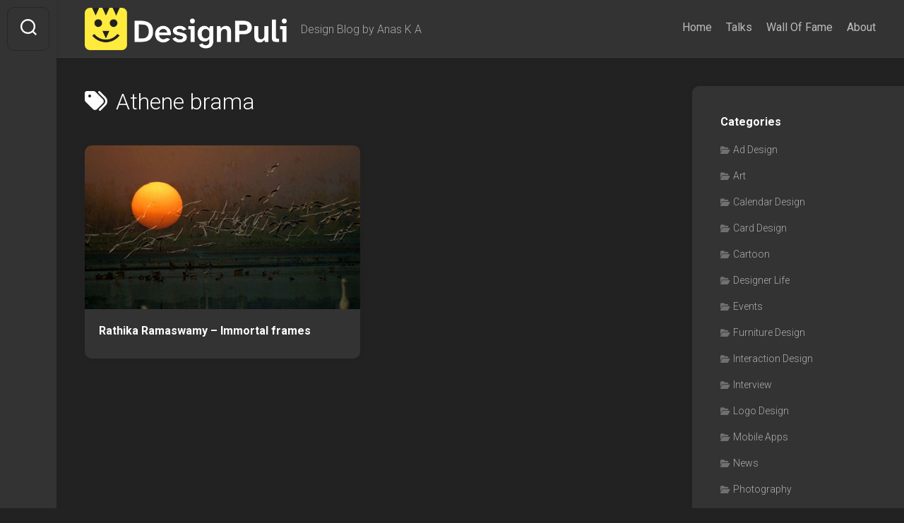

--- FILE ---
content_type: text/html; charset=UTF-8
request_url: https://designpuli.com/tag/athene-brama/
body_size: 10046
content:
<!DOCTYPE html> 
<html class="no-js" lang="en-US">

<head>
	<meta charset="UTF-8">
	<meta name="viewport" content="width=device-width, initial-scale=1.0">
	<link rel="profile" href="https://gmpg.org/xfn/11">
		
	<title>Athene brama &#8211; DesignPuli</title>
<meta name='robots' content='max-image-preview:large' />
<script>document.documentElement.className = document.documentElement.className.replace("no-js","js");</script>
<link rel='dns-prefetch' href='//fonts.googleapis.com' />
<link rel="alternate" type="application/rss+xml" title="DesignPuli &raquo; Feed" href="https://designpuli.com/feed/" />
<link rel="alternate" type="application/rss+xml" title="DesignPuli &raquo; Comments Feed" href="https://designpuli.com/comments/feed/" />
<link rel="alternate" type="application/rss+xml" title="DesignPuli &raquo; Athene brama Tag Feed" href="https://designpuli.com/tag/athene-brama/feed/" />
<style id='wp-img-auto-sizes-contain-inline-css' type='text/css'>
img:is([sizes=auto i],[sizes^="auto," i]){contain-intrinsic-size:3000px 1500px}
/*# sourceURL=wp-img-auto-sizes-contain-inline-css */
</style>
<style id='wp-emoji-styles-inline-css' type='text/css'>

	img.wp-smiley, img.emoji {
		display: inline !important;
		border: none !important;
		box-shadow: none !important;
		height: 1em !important;
		width: 1em !important;
		margin: 0 0.07em !important;
		vertical-align: -0.1em !important;
		background: none !important;
		padding: 0 !important;
	}
/*# sourceURL=wp-emoji-styles-inline-css */
</style>
<style id='wp-block-library-inline-css' type='text/css'>
:root{--wp-block-synced-color:#7a00df;--wp-block-synced-color--rgb:122,0,223;--wp-bound-block-color:var(--wp-block-synced-color);--wp-editor-canvas-background:#ddd;--wp-admin-theme-color:#007cba;--wp-admin-theme-color--rgb:0,124,186;--wp-admin-theme-color-darker-10:#006ba1;--wp-admin-theme-color-darker-10--rgb:0,107,160.5;--wp-admin-theme-color-darker-20:#005a87;--wp-admin-theme-color-darker-20--rgb:0,90,135;--wp-admin-border-width-focus:2px}@media (min-resolution:192dpi){:root{--wp-admin-border-width-focus:1.5px}}.wp-element-button{cursor:pointer}:root .has-very-light-gray-background-color{background-color:#eee}:root .has-very-dark-gray-background-color{background-color:#313131}:root .has-very-light-gray-color{color:#eee}:root .has-very-dark-gray-color{color:#313131}:root .has-vivid-green-cyan-to-vivid-cyan-blue-gradient-background{background:linear-gradient(135deg,#00d084,#0693e3)}:root .has-purple-crush-gradient-background{background:linear-gradient(135deg,#34e2e4,#4721fb 50%,#ab1dfe)}:root .has-hazy-dawn-gradient-background{background:linear-gradient(135deg,#faaca8,#dad0ec)}:root .has-subdued-olive-gradient-background{background:linear-gradient(135deg,#fafae1,#67a671)}:root .has-atomic-cream-gradient-background{background:linear-gradient(135deg,#fdd79a,#004a59)}:root .has-nightshade-gradient-background{background:linear-gradient(135deg,#330968,#31cdcf)}:root .has-midnight-gradient-background{background:linear-gradient(135deg,#020381,#2874fc)}:root{--wp--preset--font-size--normal:16px;--wp--preset--font-size--huge:42px}.has-regular-font-size{font-size:1em}.has-larger-font-size{font-size:2.625em}.has-normal-font-size{font-size:var(--wp--preset--font-size--normal)}.has-huge-font-size{font-size:var(--wp--preset--font-size--huge)}.has-text-align-center{text-align:center}.has-text-align-left{text-align:left}.has-text-align-right{text-align:right}.has-fit-text{white-space:nowrap!important}#end-resizable-editor-section{display:none}.aligncenter{clear:both}.items-justified-left{justify-content:flex-start}.items-justified-center{justify-content:center}.items-justified-right{justify-content:flex-end}.items-justified-space-between{justify-content:space-between}.screen-reader-text{border:0;clip-path:inset(50%);height:1px;margin:-1px;overflow:hidden;padding:0;position:absolute;width:1px;word-wrap:normal!important}.screen-reader-text:focus{background-color:#ddd;clip-path:none;color:#444;display:block;font-size:1em;height:auto;left:5px;line-height:normal;padding:15px 23px 14px;text-decoration:none;top:5px;width:auto;z-index:100000}html :where(.has-border-color){border-style:solid}html :where([style*=border-top-color]){border-top-style:solid}html :where([style*=border-right-color]){border-right-style:solid}html :where([style*=border-bottom-color]){border-bottom-style:solid}html :where([style*=border-left-color]){border-left-style:solid}html :where([style*=border-width]){border-style:solid}html :where([style*=border-top-width]){border-top-style:solid}html :where([style*=border-right-width]){border-right-style:solid}html :where([style*=border-bottom-width]){border-bottom-style:solid}html :where([style*=border-left-width]){border-left-style:solid}html :where(img[class*=wp-image-]){height:auto;max-width:100%}:where(figure){margin:0 0 1em}html :where(.is-position-sticky){--wp-admin--admin-bar--position-offset:var(--wp-admin--admin-bar--height,0px)}@media screen and (max-width:600px){html :where(.is-position-sticky){--wp-admin--admin-bar--position-offset:0px}}

/*# sourceURL=wp-block-library-inline-css */
</style><style id='global-styles-inline-css' type='text/css'>
:root{--wp--preset--aspect-ratio--square: 1;--wp--preset--aspect-ratio--4-3: 4/3;--wp--preset--aspect-ratio--3-4: 3/4;--wp--preset--aspect-ratio--3-2: 3/2;--wp--preset--aspect-ratio--2-3: 2/3;--wp--preset--aspect-ratio--16-9: 16/9;--wp--preset--aspect-ratio--9-16: 9/16;--wp--preset--color--black: #000000;--wp--preset--color--cyan-bluish-gray: #abb8c3;--wp--preset--color--white: #ffffff;--wp--preset--color--pale-pink: #f78da7;--wp--preset--color--vivid-red: #cf2e2e;--wp--preset--color--luminous-vivid-orange: #ff6900;--wp--preset--color--luminous-vivid-amber: #fcb900;--wp--preset--color--light-green-cyan: #7bdcb5;--wp--preset--color--vivid-green-cyan: #00d084;--wp--preset--color--pale-cyan-blue: #8ed1fc;--wp--preset--color--vivid-cyan-blue: #0693e3;--wp--preset--color--vivid-purple: #9b51e0;--wp--preset--gradient--vivid-cyan-blue-to-vivid-purple: linear-gradient(135deg,rgb(6,147,227) 0%,rgb(155,81,224) 100%);--wp--preset--gradient--light-green-cyan-to-vivid-green-cyan: linear-gradient(135deg,rgb(122,220,180) 0%,rgb(0,208,130) 100%);--wp--preset--gradient--luminous-vivid-amber-to-luminous-vivid-orange: linear-gradient(135deg,rgb(252,185,0) 0%,rgb(255,105,0) 100%);--wp--preset--gradient--luminous-vivid-orange-to-vivid-red: linear-gradient(135deg,rgb(255,105,0) 0%,rgb(207,46,46) 100%);--wp--preset--gradient--very-light-gray-to-cyan-bluish-gray: linear-gradient(135deg,rgb(238,238,238) 0%,rgb(169,184,195) 100%);--wp--preset--gradient--cool-to-warm-spectrum: linear-gradient(135deg,rgb(74,234,220) 0%,rgb(151,120,209) 20%,rgb(207,42,186) 40%,rgb(238,44,130) 60%,rgb(251,105,98) 80%,rgb(254,248,76) 100%);--wp--preset--gradient--blush-light-purple: linear-gradient(135deg,rgb(255,206,236) 0%,rgb(152,150,240) 100%);--wp--preset--gradient--blush-bordeaux: linear-gradient(135deg,rgb(254,205,165) 0%,rgb(254,45,45) 50%,rgb(107,0,62) 100%);--wp--preset--gradient--luminous-dusk: linear-gradient(135deg,rgb(255,203,112) 0%,rgb(199,81,192) 50%,rgb(65,88,208) 100%);--wp--preset--gradient--pale-ocean: linear-gradient(135deg,rgb(255,245,203) 0%,rgb(182,227,212) 50%,rgb(51,167,181) 100%);--wp--preset--gradient--electric-grass: linear-gradient(135deg,rgb(202,248,128) 0%,rgb(113,206,126) 100%);--wp--preset--gradient--midnight: linear-gradient(135deg,rgb(2,3,129) 0%,rgb(40,116,252) 100%);--wp--preset--font-size--small: 13px;--wp--preset--font-size--medium: 20px;--wp--preset--font-size--large: 36px;--wp--preset--font-size--x-large: 42px;--wp--preset--spacing--20: 0.44rem;--wp--preset--spacing--30: 0.67rem;--wp--preset--spacing--40: 1rem;--wp--preset--spacing--50: 1.5rem;--wp--preset--spacing--60: 2.25rem;--wp--preset--spacing--70: 3.38rem;--wp--preset--spacing--80: 5.06rem;--wp--preset--shadow--natural: 6px 6px 9px rgba(0, 0, 0, 0.2);--wp--preset--shadow--deep: 12px 12px 50px rgba(0, 0, 0, 0.4);--wp--preset--shadow--sharp: 6px 6px 0px rgba(0, 0, 0, 0.2);--wp--preset--shadow--outlined: 6px 6px 0px -3px rgb(255, 255, 255), 6px 6px rgb(0, 0, 0);--wp--preset--shadow--crisp: 6px 6px 0px rgb(0, 0, 0);}:where(.is-layout-flex){gap: 0.5em;}:where(.is-layout-grid){gap: 0.5em;}body .is-layout-flex{display: flex;}.is-layout-flex{flex-wrap: wrap;align-items: center;}.is-layout-flex > :is(*, div){margin: 0;}body .is-layout-grid{display: grid;}.is-layout-grid > :is(*, div){margin: 0;}:where(.wp-block-columns.is-layout-flex){gap: 2em;}:where(.wp-block-columns.is-layout-grid){gap: 2em;}:where(.wp-block-post-template.is-layout-flex){gap: 1.25em;}:where(.wp-block-post-template.is-layout-grid){gap: 1.25em;}.has-black-color{color: var(--wp--preset--color--black) !important;}.has-cyan-bluish-gray-color{color: var(--wp--preset--color--cyan-bluish-gray) !important;}.has-white-color{color: var(--wp--preset--color--white) !important;}.has-pale-pink-color{color: var(--wp--preset--color--pale-pink) !important;}.has-vivid-red-color{color: var(--wp--preset--color--vivid-red) !important;}.has-luminous-vivid-orange-color{color: var(--wp--preset--color--luminous-vivid-orange) !important;}.has-luminous-vivid-amber-color{color: var(--wp--preset--color--luminous-vivid-amber) !important;}.has-light-green-cyan-color{color: var(--wp--preset--color--light-green-cyan) !important;}.has-vivid-green-cyan-color{color: var(--wp--preset--color--vivid-green-cyan) !important;}.has-pale-cyan-blue-color{color: var(--wp--preset--color--pale-cyan-blue) !important;}.has-vivid-cyan-blue-color{color: var(--wp--preset--color--vivid-cyan-blue) !important;}.has-vivid-purple-color{color: var(--wp--preset--color--vivid-purple) !important;}.has-black-background-color{background-color: var(--wp--preset--color--black) !important;}.has-cyan-bluish-gray-background-color{background-color: var(--wp--preset--color--cyan-bluish-gray) !important;}.has-white-background-color{background-color: var(--wp--preset--color--white) !important;}.has-pale-pink-background-color{background-color: var(--wp--preset--color--pale-pink) !important;}.has-vivid-red-background-color{background-color: var(--wp--preset--color--vivid-red) !important;}.has-luminous-vivid-orange-background-color{background-color: var(--wp--preset--color--luminous-vivid-orange) !important;}.has-luminous-vivid-amber-background-color{background-color: var(--wp--preset--color--luminous-vivid-amber) !important;}.has-light-green-cyan-background-color{background-color: var(--wp--preset--color--light-green-cyan) !important;}.has-vivid-green-cyan-background-color{background-color: var(--wp--preset--color--vivid-green-cyan) !important;}.has-pale-cyan-blue-background-color{background-color: var(--wp--preset--color--pale-cyan-blue) !important;}.has-vivid-cyan-blue-background-color{background-color: var(--wp--preset--color--vivid-cyan-blue) !important;}.has-vivid-purple-background-color{background-color: var(--wp--preset--color--vivid-purple) !important;}.has-black-border-color{border-color: var(--wp--preset--color--black) !important;}.has-cyan-bluish-gray-border-color{border-color: var(--wp--preset--color--cyan-bluish-gray) !important;}.has-white-border-color{border-color: var(--wp--preset--color--white) !important;}.has-pale-pink-border-color{border-color: var(--wp--preset--color--pale-pink) !important;}.has-vivid-red-border-color{border-color: var(--wp--preset--color--vivid-red) !important;}.has-luminous-vivid-orange-border-color{border-color: var(--wp--preset--color--luminous-vivid-orange) !important;}.has-luminous-vivid-amber-border-color{border-color: var(--wp--preset--color--luminous-vivid-amber) !important;}.has-light-green-cyan-border-color{border-color: var(--wp--preset--color--light-green-cyan) !important;}.has-vivid-green-cyan-border-color{border-color: var(--wp--preset--color--vivid-green-cyan) !important;}.has-pale-cyan-blue-border-color{border-color: var(--wp--preset--color--pale-cyan-blue) !important;}.has-vivid-cyan-blue-border-color{border-color: var(--wp--preset--color--vivid-cyan-blue) !important;}.has-vivid-purple-border-color{border-color: var(--wp--preset--color--vivid-purple) !important;}.has-vivid-cyan-blue-to-vivid-purple-gradient-background{background: var(--wp--preset--gradient--vivid-cyan-blue-to-vivid-purple) !important;}.has-light-green-cyan-to-vivid-green-cyan-gradient-background{background: var(--wp--preset--gradient--light-green-cyan-to-vivid-green-cyan) !important;}.has-luminous-vivid-amber-to-luminous-vivid-orange-gradient-background{background: var(--wp--preset--gradient--luminous-vivid-amber-to-luminous-vivid-orange) !important;}.has-luminous-vivid-orange-to-vivid-red-gradient-background{background: var(--wp--preset--gradient--luminous-vivid-orange-to-vivid-red) !important;}.has-very-light-gray-to-cyan-bluish-gray-gradient-background{background: var(--wp--preset--gradient--very-light-gray-to-cyan-bluish-gray) !important;}.has-cool-to-warm-spectrum-gradient-background{background: var(--wp--preset--gradient--cool-to-warm-spectrum) !important;}.has-blush-light-purple-gradient-background{background: var(--wp--preset--gradient--blush-light-purple) !important;}.has-blush-bordeaux-gradient-background{background: var(--wp--preset--gradient--blush-bordeaux) !important;}.has-luminous-dusk-gradient-background{background: var(--wp--preset--gradient--luminous-dusk) !important;}.has-pale-ocean-gradient-background{background: var(--wp--preset--gradient--pale-ocean) !important;}.has-electric-grass-gradient-background{background: var(--wp--preset--gradient--electric-grass) !important;}.has-midnight-gradient-background{background: var(--wp--preset--gradient--midnight) !important;}.has-small-font-size{font-size: var(--wp--preset--font-size--small) !important;}.has-medium-font-size{font-size: var(--wp--preset--font-size--medium) !important;}.has-large-font-size{font-size: var(--wp--preset--font-size--large) !important;}.has-x-large-font-size{font-size: var(--wp--preset--font-size--x-large) !important;}
/*# sourceURL=global-styles-inline-css */
</style>

<style id='classic-theme-styles-inline-css' type='text/css'>
/*! This file is auto-generated */
.wp-block-button__link{color:#fff;background-color:#32373c;border-radius:9999px;box-shadow:none;text-decoration:none;padding:calc(.667em + 2px) calc(1.333em + 2px);font-size:1.125em}.wp-block-file__button{background:#32373c;color:#fff;text-decoration:none}
/*# sourceURL=/wp-includes/css/classic-themes.min.css */
</style>
<link rel='stylesheet' id='gridzone-style-css' href='https://designpuli.com/wp-content/themes/gridzone/style.css?ver=6.9' type='text/css' media='all' />
<link rel='stylesheet' id='gridzone-responsive-css' href='https://designpuli.com/wp-content/themes/gridzone/responsive.css?ver=6.9' type='text/css' media='all' />
<link rel='stylesheet' id='gridzone-dark-css' href='https://designpuli.com/wp-content/themes/gridzone/dark.css?ver=6.9' type='text/css' media='all' />
<style id='gridzone-dark-inline-css' type='text/css'>
body { font-family: "Roboto", Arial, sans-serif; }

.entry a { color: #81d742; }
				

/*# sourceURL=gridzone-dark-inline-css */
</style>
<link rel='stylesheet' id='gridzone-font-awesome-css' href='https://designpuli.com/wp-content/themes/gridzone/fonts/all.min.css?ver=6.9' type='text/css' media='all' />
<link rel='stylesheet' id='roboto-css' href='//fonts.googleapis.com/css?family=Roboto%3A400%2C300italic%2C300%2C400italic%2C700&#038;subset=latin%2Clatin-ext&#038;ver=6.9' type='text/css' media='all' />
<script type="text/javascript" src="https://designpuli.com/wp-includes/js/jquery/jquery.min.js?ver=3.7.1" id="jquery-core-js"></script>
<script type="text/javascript" src="https://designpuli.com/wp-includes/js/jquery/jquery-migrate.min.js?ver=3.4.1" id="jquery-migrate-js"></script>
<script type="text/javascript" src="https://designpuli.com/wp-content/themes/gridzone/js/slick.min.js?ver=6.9" id="gridzone-slick-js"></script>
<link rel="https://api.w.org/" href="https://designpuli.com/wp-json/" /><link rel="alternate" title="JSON" type="application/json" href="https://designpuli.com/wp-json/wp/v2/tags/71" /><link rel="EditURI" type="application/rsd+xml" title="RSD" href="https://designpuli.com/xmlrpc.php?rsd" />
<meta name="generator" content="WordPress 6.9" />
<link rel="icon" href="https://designpuli.com/wp-content/uploads/2026/01/cropped-DesignPuli-logo-v9.1-32x32.png" sizes="32x32" />
<link rel="icon" href="https://designpuli.com/wp-content/uploads/2026/01/cropped-DesignPuli-logo-v9.1-192x192.png" sizes="192x192" />
<link rel="apple-touch-icon" href="https://designpuli.com/wp-content/uploads/2026/01/cropped-DesignPuli-logo-v9.1-180x180.png" />
<meta name="msapplication-TileImage" content="https://designpuli.com/wp-content/uploads/2026/01/cropped-DesignPuli-logo-v9.1-270x270.png" />
		<style type="text/css" id="wp-custom-css">
			.masonry-item .entry-meta li.entry-date { display: none; }		</style>
		<style id="kirki-inline-styles"></style></head>

<body class="archive tag tag-athene-brama tag-71 wp-custom-logo wp-theme-gridzone col-2cl full-width mobile-menu logged-out">


<a class="skip-link screen-reader-text" href="#page">Skip to content</a>

<div id="wrapper">
	
	<div id="header-sticky">
		<header id="header" class="hide-on-scroll-down nav-menu-dropdown-left">

			<div class="group">
				<p class="site-title"><a href="https://designpuli.com/" rel="home"><img src="https://designpuli.com/wp-content/uploads/2026/01/DesignPuli-logo-logotype-linear-white-v9.1.png" alt="DesignPuli"></a></p>
									<p class="site-description">Design Blog by Anas K A</p>
								
									<div id="wrap-nav-header" class="wrap-nav">
								<nav id="nav-header-nav" class="main-navigation nav-menu">
			<button class="menu-toggle" aria-controls="primary-menu" aria-expanded="false">
				<span class="screen-reader-text">Expand Menu</span><div class="menu-toggle-icon"><span></span><span></span><span></span></div>			</button>
			<div class="menu-menu-1-container"><ul id="nav-header" class="menu"><li id="menu-item-4482" class="menu-item menu-item-type-custom menu-item-object-custom menu-item-home menu-item-4482"><span class="menu-item-wrapper"><a href="https://designpuli.com">Home</a></span></li>
<li id="menu-item-4479" class="menu-item menu-item-type-post_type menu-item-object-page menu-item-4479"><span class="menu-item-wrapper"><a href="https://designpuli.com/talks/">Talks</a></span></li>
<li id="menu-item-4480" class="menu-item menu-item-type-post_type menu-item-object-page menu-item-4480"><span class="menu-item-wrapper"><a href="https://designpuli.com/wall-of-fame/">Wall Of Fame</a></span></li>
<li id="menu-item-4481" class="menu-item menu-item-type-post_type menu-item-object-page menu-item-4481"><span class="menu-item-wrapper"><a href="https://designpuli.com/about/">About</a></span></li>
</ul></div>		</nav>
							</div>
								
									<div id="wrap-nav-mobile" class="wrap-nav">
								<nav id="nav-mobile-nav" class="main-navigation nav-menu">
			<button class="menu-toggle" aria-controls="primary-menu" aria-expanded="false">
				<span class="screen-reader-text">Expand Menu</span><div class="menu-toggle-icon"><span></span><span></span><span></span></div>			</button>
			<div class="menu-menu-1-container"><ul id="nav-mobile" class="menu"><li class="menu-item menu-item-type-custom menu-item-object-custom menu-item-home menu-item-4482"><span class="menu-item-wrapper"><a href="https://designpuli.com">Home</a></span></li>
<li class="menu-item menu-item-type-post_type menu-item-object-page menu-item-4479"><span class="menu-item-wrapper"><a href="https://designpuli.com/talks/">Talks</a></span></li>
<li class="menu-item menu-item-type-post_type menu-item-object-page menu-item-4480"><span class="menu-item-wrapper"><a href="https://designpuli.com/wall-of-fame/">Wall Of Fame</a></span></li>
<li class="menu-item menu-item-type-post_type menu-item-object-page menu-item-4481"><span class="menu-item-wrapper"><a href="https://designpuli.com/about/">About</a></span></li>
</ul></div>		</nav>
							</div>
								
			</div>
			
		</header><!--/#header-->
	</div><!--/#header-sticky-->
	
	<div class="sidebar s2 group">
					<div class="search-trap-focus">
				<button class="toggle-search" data-target=".search-trap-focus">
					<svg class="svg-icon" id="svg-search" aria-hidden="true" role="img" focusable="false" xmlns="http://www.w3.org/2000/svg" width="23" height="23" viewBox="0 0 23 23"><path d="M38.710696,48.0601792 L43,52.3494831 L41.3494831,54 L37.0601792,49.710696 C35.2632422,51.1481185 32.9839107,52.0076499 30.5038249,52.0076499 C24.7027226,52.0076499 20,47.3049272 20,41.5038249 C20,35.7027226 24.7027226,31 30.5038249,31 C36.3049272,31 41.0076499,35.7027226 41.0076499,41.5038249 C41.0076499,43.9839107 40.1481185,46.2632422 38.710696,48.0601792 Z M36.3875844,47.1716785 C37.8030221,45.7026647 38.6734666,43.7048964 38.6734666,41.5038249 C38.6734666,36.9918565 35.0157934,33.3341833 30.5038249,33.3341833 C25.9918565,33.3341833 22.3341833,36.9918565 22.3341833,41.5038249 C22.3341833,46.0157934 25.9918565,49.6734666 30.5038249,49.6734666 C32.7048964,49.6734666 34.7026647,48.8030221 36.1716785,47.3875844 C36.2023931,47.347638 36.2360451,47.3092237 36.2726343,47.2726343 C36.3092237,47.2360451 36.347638,47.2023931 36.3875844,47.1716785 Z" transform="translate(-20 -31)"></path></svg>
					<svg class="svg-icon" id="svg-close" aria-hidden="true" role="img" focusable="false" xmlns="http://www.w3.org/2000/svg" width="23" height="23" viewBox="0 0 16 16"><polygon fill="" fill-rule="evenodd" points="6.852 7.649 .399 1.195 1.445 .149 7.899 6.602 14.352 .149 15.399 1.195 8.945 7.649 15.399 14.102 14.352 15.149 7.899 8.695 1.445 15.149 .399 14.102"></polygon></svg>
				</button>
				<div class="search-expand">
					<div class="search-expand-inner">
						<form method="get" class="searchform themeform" action="https://designpuli.com/">
	<div>
		<input type="text" class="search" name="s" onblur="if(this.value=='')this.value='To search type and hit enter';" onfocus="if(this.value=='To search type and hit enter')this.value='';" value="To search type and hit enter" />
	</div>
</form>					</div>
				</div>
			</div>
					</div>
	
	
	<div class="container" id="page">
		<div class="container-inner">			
			<div class="main">
				<div class="main-inner group">
<div class="content">
		
	<div class="page-title group">
	<div class="page-title-inner group">
	
					<h1><i class="fas fa-tags"></i>Athene brama</h1>
			
		
								
	</div><!--/.page-title-inner-->
</div><!--/.page-title-->	
				
		<div class="masonry" id="masonry">
					
<article id="post-4047" class="masonry-item group post-4047 post type-post status-publish format-standard has-post-thumbnail hentry category-interview-2 category-photography tag-athene-brama tag-bird tag-nocturnal tag-owls tag-photography tag-photoshop tag-post-processing tag-preening tag-snuggling tag-spotted-owlet">	
	<div class="masonry-inner">
		
		<div class="entry-top">
			<a class="entry-thumbnail" href="https://designpuli.com/2012/08/16/interview-rathika-ramaswamy/">
									<img width="450" height="268" src="https://designpuli.com/wp-content/uploads/2012/09/24930_357426408462_8016159_n.jpg" class="attachment-gridzone-medium-h size-gridzone-medium-h wp-post-image" alt="" decoding="async" fetchpriority="high" srcset="https://designpuli.com/wp-content/uploads/2012/09/24930_357426408462_8016159_n.jpg 450w, https://designpuli.com/wp-content/uploads/2012/09/24930_357426408462_8016159_n-300x179.jpg 300w" sizes="(max-width: 450px) 100vw, 450px" />																			</a>
			<div class="entry-category"><a href="https://designpuli.com/category/interview-2/" rel="category tag">Interview</a> <a href="https://designpuli.com/category/photography/" rel="category tag">Photography</a></div>
		</div>
		<h2 class="entry-title">
			<a href="https://designpuli.com/2012/08/16/interview-rathika-ramaswamy/" rel="bookmark">Rathika Ramaswamy &#8211; Immortal frames</a>
		</h2><!--/.entry-title-->
		
				
		<ul class="entry-meta group">
			<li class="entry-date"><i class="far fa-calendar"></i> August 16, 2012</li>
					</ul>
		
	</div>
</article><!--/.post-->					</div>
		
		<nav class="pagination group">
			<ul class="group">
			<li class="prev left"></li>
			<li class="next right"></li>
		</ul>
	</nav><!--/.pagination-->
		
	
</div><!--/.content-->


	<div class="sidebar s1">
		
		<div class="sidebar-content">

			<div id="categories-6" class="widget widget_categories"><h3 class="group"><span>Categories</span></h3>
			<ul>
					<li class="cat-item cat-item-2"><a href="https://designpuli.com/category/ad-design/">Ad Design</a>
</li>
	<li class="cat-item cat-item-3"><a href="https://designpuli.com/category/art/">Art</a>
</li>
	<li class="cat-item cat-item-4"><a href="https://designpuli.com/category/calendar-design/">Calendar Design</a>
</li>
	<li class="cat-item cat-item-5"><a href="https://designpuli.com/category/card-design/">Card Design</a>
</li>
	<li class="cat-item cat-item-6"><a href="https://designpuli.com/category/cartoon-2/">Cartoon</a>
</li>
	<li class="cat-item cat-item-7"><a href="https://designpuli.com/category/designer-life/">Designer Life</a>
</li>
	<li class="cat-item cat-item-913"><a href="https://designpuli.com/category/events/">Events</a>
</li>
	<li class="cat-item cat-item-8"><a href="https://designpuli.com/category/furniture-design/">Furniture Design</a>
</li>
	<li class="cat-item cat-item-9"><a href="https://designpuli.com/category/interaction-design/">Interaction Design</a>
</li>
	<li class="cat-item cat-item-10"><a href="https://designpuli.com/category/interview-2/">Interview</a>
</li>
	<li class="cat-item cat-item-11"><a href="https://designpuli.com/category/logo-design/">Logo Design</a>
</li>
	<li class="cat-item cat-item-12"><a href="https://designpuli.com/category/mobile-apps/">Mobile Apps</a>
</li>
	<li class="cat-item cat-item-13"><a href="https://designpuli.com/category/news/">News</a>
</li>
	<li class="cat-item cat-item-14"><a href="https://designpuli.com/category/photography/">Photography</a>
</li>
	<li class="cat-item cat-item-15"><a href="https://designpuli.com/category/poster-design/">Poster Design</a>
</li>
	<li class="cat-item cat-item-16"><a href="https://designpuli.com/category/print-design/">Print Design</a>
</li>
	<li class="cat-item cat-item-17"><a href="https://designpuli.com/category/product-design/">Product Design</a>
</li>
	<li class="cat-item cat-item-19"><a href="https://designpuli.com/category/review/">Review</a>
</li>
	<li class="cat-item cat-item-755"><a href="https://designpuli.com/category/service-design/">Service Design</a>
</li>
	<li class="cat-item cat-item-20"><a href="https://designpuli.com/category/software/">Software</a>
</li>
	<li class="cat-item cat-item-21"><a href="https://designpuli.com/category/tutorial/">Tutorial</a>
</li>
	<li class="cat-item cat-item-22"><a href="https://designpuli.com/category/ux/">UX</a>
</li>
	<li class="cat-item cat-item-912"><a href="https://designpuli.com/category/wdilt/">WDILT</a>
</li>
	<li class="cat-item cat-item-23"><a href="https://designpuli.com/category/web-design/">Web design</a>
</li>
			</ul>

			</div><div id="tag_cloud-3" class="widget widget_tag_cloud"><h3 class="group"><span>Tags</span></h3><div class="tagcloud"><a href="https://designpuli.com/tag/2011/" class="tag-cloud-link tag-link-31 tag-link-position-1" style="font-size: 8pt;" aria-label="2011 (5 items)">2011</a>
<a href="https://designpuli.com/tag/antzfx/" class="tag-cloud-link tag-link-24 tag-link-position-2" style="font-size: 13.08064516129pt;" aria-label="@antzfx (16 items)">@antzfx</a>
<a href="https://designpuli.com/tag/ads/" class="tag-cloud-link tag-link-46 tag-link-position-3" style="font-size: 12.516129032258pt;" aria-label="ads (14 items)">ads</a>
<a href="https://designpuli.com/tag/advertising/" class="tag-cloud-link tag-link-48 tag-link-position-4" style="font-size: 10.483870967742pt;" aria-label="Advertising (9 items)">Advertising</a>
<a href="https://designpuli.com/tag/android/" class="tag-cloud-link tag-link-55 tag-link-position-5" style="font-size: 9.3548387096774pt;" aria-label="Android (7 items)">Android</a>
<a href="https://designpuli.com/tag/bangalore/" class="tag-cloud-link tag-link-77 tag-link-position-6" style="font-size: 13.870967741935pt;" aria-label="Bangalore (19 items)">Bangalore</a>
<a href="https://designpuli.com/tag/calendar/" class="tag-cloud-link tag-link-114 tag-link-position-7" style="font-size: 10.935483870968pt;" aria-label="calendar (10 items)">calendar</a>
<a href="https://designpuli.com/tag/camera/" class="tag-cloud-link tag-link-116 tag-link-position-8" style="font-size: 9.3548387096774pt;" aria-label="camera (7 items)">camera</a>
<a href="https://designpuli.com/tag/campaign/" class="tag-cloud-link tag-link-117 tag-link-position-9" style="font-size: 8.7903225806452pt;" aria-label="Campaign (6 items)">Campaign</a>
<a href="https://designpuli.com/tag/college/" class="tag-cloud-link tag-link-150 tag-link-position-10" style="font-size: 12.516129032258pt;" aria-label="college (14 items)">college</a>
<a href="https://designpuli.com/tag/contest/" class="tag-cloud-link tag-link-158 tag-link-position-11" style="font-size: 8.7903225806452pt;" aria-label="contest (6 items)">contest</a>
<a href="https://designpuli.com/tag/cpdm/" class="tag-cloud-link tag-link-162 tag-link-position-12" style="font-size: 14.774193548387pt;" aria-label="CPDM (23 items)">CPDM</a>
<a href="https://designpuli.com/tag/design/" class="tag-cloud-link tag-link-175 tag-link-position-13" style="font-size: 22pt;" aria-label="design (103 items)">design</a>
<a href="https://designpuli.com/tag/desktop/" class="tag-cloud-link tag-link-178 tag-link-position-14" style="font-size: 9.9193548387097pt;" aria-label="desktop (8 items)">desktop</a>
<a href="https://designpuli.com/tag/dslr/" class="tag-cloud-link tag-link-203 tag-link-position-15" style="font-size: 9.3548387096774pt;" aria-label="DSLR (7 items)">DSLR</a>
<a href="https://designpuli.com/tag/green/" class="tag-cloud-link tag-link-265 tag-link-position-16" style="font-size: 9.3548387096774pt;" aria-label="green (7 items)">green</a>
<a href="https://designpuli.com/tag/greetings/" class="tag-cloud-link tag-link-267 tag-link-position-17" style="font-size: 9.3548387096774pt;" aria-label="greetings (7 items)">greetings</a>
<a href="https://designpuli.com/tag/html/" class="tag-cloud-link tag-link-281 tag-link-position-18" style="font-size: 8.7903225806452pt;" aria-label="html (6 items)">html</a>
<a href="https://designpuli.com/tag/iisc/" class="tag-cloud-link tag-link-292 tag-link-position-19" style="font-size: 15.677419354839pt;" aria-label="IISc (28 items)">IISc</a>
<a href="https://designpuli.com/tag/india/" class="tag-cloud-link tag-link-301 tag-link-position-20" style="font-size: 14.322580645161pt;" aria-label="India (21 items)">India</a>
<a href="https://designpuli.com/tag/interview/" class="tag-cloud-link tag-link-310 tag-link-position-21" style="font-size: 14.774193548387pt;" aria-label="interview (23 items)">interview</a>
<a href="https://designpuli.com/tag/kochi/" class="tag-cloud-link tag-link-326 tag-link-position-22" style="font-size: 8.7903225806452pt;" aria-label="kochi (6 items)">kochi</a>
<a href="https://designpuli.com/tag/logo/" class="tag-cloud-link tag-link-351 tag-link-position-23" style="font-size: 17.370967741935pt;" aria-label="logo (40 items)">logo</a>
<a href="https://designpuli.com/tag/logo-design/" class="tag-cloud-link tag-link-744 tag-link-position-24" style="font-size: 11.725806451613pt;" aria-label="logo design (12 items)">logo design</a>
<a href="https://designpuli.com/tag/logotype/" class="tag-cloud-link tag-link-745 tag-link-position-25" style="font-size: 11.725806451613pt;" aria-label="logotype (12 items)">logotype</a>
<a href="https://designpuli.com/tag/macro/" class="tag-cloud-link tag-link-354 tag-link-position-26" style="font-size: 8.7903225806452pt;" aria-label="macro (6 items)">macro</a>
<a href="https://designpuli.com/tag/mobile-apps/" class="tag-cloud-link tag-link-382 tag-link-position-27" style="font-size: 10.935483870968pt;" aria-label="Mobile Apps (10 items)">Mobile Apps</a>
<a href="https://designpuli.com/tag/newbie/" class="tag-cloud-link tag-link-401 tag-link-position-28" style="font-size: 10.935483870968pt;" aria-label="newbie (10 items)">newbie</a>
<a href="https://designpuli.com/tag/new-year/" class="tag-cloud-link tag-link-400 tag-link-position-29" style="font-size: 9.3548387096774pt;" aria-label="new year (7 items)">new year</a>
<a href="https://designpuli.com/tag/perth/" class="tag-cloud-link tag-link-879 tag-link-position-30" style="font-size: 8.7903225806452pt;" aria-label="Perth (6 items)">Perth</a>
<a href="https://designpuli.com/tag/photographer/" class="tag-cloud-link tag-link-435 tag-link-position-31" style="font-size: 15pt;" aria-label="Photographer (24 items)">Photographer</a>
<a href="https://designpuli.com/tag/photography/" class="tag-cloud-link tag-link-437 tag-link-position-32" style="font-size: 15.677419354839pt;" aria-label="Photography (28 items)">Photography</a>
<a href="https://designpuli.com/tag/photoshop/" class="tag-cloud-link tag-link-440 tag-link-position-33" style="font-size: 19.967741935484pt;" aria-label="photoshop (68 items)">photoshop</a>
<a href="https://designpuli.com/tag/poster/" class="tag-cloud-link tag-link-453 tag-link-position-34" style="font-size: 11.725806451613pt;" aria-label="poster (12 items)">poster</a>
<a href="https://designpuli.com/tag/rendering/" class="tag-cloud-link tag-link-488 tag-link-position-35" style="font-size: 9.3548387096774pt;" aria-label="rendering (7 items)">rendering</a>
<a href="https://designpuli.com/tag/review/" class="tag-cloud-link tag-link-496 tag-link-position-36" style="font-size: 11.387096774194pt;" aria-label="Review (11 items)">Review</a>
<a href="https://designpuli.com/tag/solidworks/" class="tag-cloud-link tag-link-543 tag-link-position-37" style="font-size: 9.3548387096774pt;" aria-label="SolidWorks (7 items)">SolidWorks</a>
<a href="https://designpuli.com/tag/tabletop/" class="tag-cloud-link tag-link-569 tag-link-position-38" style="font-size: 8.7903225806452pt;" aria-label="tabletop (6 items)">tabletop</a>
<a href="https://designpuli.com/tag/twitter/" class="tag-cloud-link tag-link-605 tag-link-position-39" style="font-size: 13.41935483871pt;" aria-label="Twitter (17 items)">Twitter</a>
<a href="https://designpuli.com/tag/user-experience/" class="tag-cloud-link tag-link-615 tag-link-position-40" style="font-size: 10.935483870968pt;" aria-label="user experience (10 items)">user experience</a>
<a href="https://designpuli.com/tag/ux/" class="tag-cloud-link tag-link-671 tag-link-position-41" style="font-size: 9.9193548387097pt;" aria-label="UX (8 items)">UX</a>
<a href="https://designpuli.com/tag/wallpaper/" class="tag-cloud-link tag-link-625 tag-link-position-42" style="font-size: 8.7903225806452pt;" aria-label="wallpaper (6 items)">wallpaper</a>
<a href="https://designpuli.com/tag/web-design/" class="tag-cloud-link tag-link-629 tag-link-position-43" style="font-size: 9.9193548387097pt;" aria-label="Web design (8 items)">Web design</a>
<a href="https://designpuli.com/tag/wish/" class="tag-cloud-link tag-link-640 tag-link-position-44" style="font-size: 9.3548387096774pt;" aria-label="wish (7 items)">wish</a>
<a href="https://designpuli.com/tag/youtube/" class="tag-cloud-link tag-link-704 tag-link-position-45" style="font-size: 10.483870967742pt;" aria-label="YouTube (9 items)">YouTube</a></div>
</div><div id="annual_archive_widget-2" class="widget Annual_Archive_Widget"><h3 class="group"><span>Archives</span></h3>		<ul>
			<li><a href='https://designpuli.com/2025/'>2025</a>&nbsp;(5)</li>
	<li><a href='https://designpuli.com/2024/'>2024</a>&nbsp;(7)</li>
	<li><a href='https://designpuli.com/2023/'>2023</a>&nbsp;(5)</li>
	<li><a href='https://designpuli.com/2022/'>2022</a>&nbsp;(20)</li>
	<li><a href='https://designpuli.com/2021/'>2021</a>&nbsp;(15)</li>
	<li><a href='https://designpuli.com/2020/'>2020</a>&nbsp;(11)</li>
	<li><a href='https://designpuli.com/2019/'>2019</a>&nbsp;(2)</li>
	<li><a href='https://designpuli.com/2018/'>2018</a>&nbsp;(1)</li>
	<li><a href='https://designpuli.com/2017/'>2017</a>&nbsp;(1)</li>
	<li><a href='https://designpuli.com/2016/'>2016</a>&nbsp;(2)</li>
	<li><a href='https://designpuli.com/2015/'>2015</a>&nbsp;(8)</li>
	<li><a href='https://designpuli.com/2014/'>2014</a>&nbsp;(23)</li>
	<li><a href='https://designpuli.com/2013/'>2013</a>&nbsp;(9)</li>
	<li><a href='https://designpuli.com/2012/'>2012</a>&nbsp;(22)</li>
	<li><a href='https://designpuli.com/2011/'>2011</a>&nbsp;(45)</li>
	<li><a href='https://designpuli.com/2010/'>2010</a>&nbsp;(37)</li>
	<li><a href='https://designpuli.com/2009/'>2009</a>&nbsp;(44)</li>
	<li><a href='https://designpuli.com/2008/'>2008</a>&nbsp;(12)</li>
		</ul>
		</div><div id="search-2" class="widget widget_search"><form method="get" class="searchform themeform" action="https://designpuli.com/">
	<div>
		<input type="text" class="search" name="s" onblur="if(this.value=='')this.value='To search type and hit enter';" onfocus="if(this.value=='To search type and hit enter')this.value='';" value="To search type and hit enter" />
	</div>
</form></div>			
		</div><!--/.sidebar-content-->
		
	</div><!--/.sidebar-->
	

				</div><!--/.main-inner-->
			</div><!--/.main-->	
		</div><!--/.container-inner-->
	</div><!--/.container-->
	
	<div class="clear"></div>
	
	<footer id="footer">
	
					
				
		<div id="footer-bottom">
			
			<a id="back-to-top" href="#"><i class="fas fa-angle-up"></i></a>
				
			<div class="pad group">
				
				<div class="grid one-full">
					
											<img id="footer-logo" src="https://designpuli.com/wp-content/uploads/2023/10/android-chrome-192x192-1.png" alt="DesignPuli">
										
					<div id="copyright">
													<p>DESIGNpuli  |  www.AnasKA.in</p>
											</div><!--/#copyright-->
					
										
											<ul class="social-links"><li><a rel="nofollow" class="social-tooltip" title="Medium" href="https://anaskanow.medium.com" target="_blank"><i class="fab fa-medium" ></i></a></li><li><a rel="nofollow" class="social-tooltip" title="Linkedin" href="http://linkedin.com/in/anaska" target="_blank"><i class="fab fa-linkedin-in" ></i></a></li><li><a rel="nofollow" class="social-tooltip" title="X (Twitter)" href="http://x.com/anaskanow" target="_blank"><i class="fab fa-x-twitter" ></i></a></li><li><a rel="nofollow" class="social-tooltip" title="Instagram" href="https://www.instagram.com/anaskanow" target="_blank"><i class="fab fa-instagram" ></i></a></li></ul>										
				</div>
							
			</div><!--/.pad-->

		</div><!--/#footer-bottom-->

	</footer><!--/#footer-->
	
</div><!--/#wrapper-->

<script type="speculationrules">
{"prefetch":[{"source":"document","where":{"and":[{"href_matches":"/*"},{"not":{"href_matches":["/wp-*.php","/wp-admin/*","/wp-content/uploads/*","/wp-content/*","/wp-content/plugins/*","/wp-content/themes/gridzone/*","/*\\?(.+)"]}},{"not":{"selector_matches":"a[rel~=\"nofollow\"]"}},{"not":{"selector_matches":".no-prefetch, .no-prefetch a"}}]},"eagerness":"conservative"}]}
</script>
	<script>
	/(trident|msie)/i.test(navigator.userAgent)&&document.getElementById&&window.addEventListener&&window.addEventListener("hashchange",function(){var t,e=location.hash.substring(1);/^[A-z0-9_-]+$/.test(e)&&(t=document.getElementById(e))&&(/^(?:a|select|input|button|textarea)$/i.test(t.tagName)||(t.tabIndex=-1),t.focus())},!1);
	</script>
	<script type="text/javascript" src="https://designpuli.com/wp-content/themes/gridzone/js/jquery.fitvids.js?ver=6.9" id="gridzone-fitvids-js"></script>
<script type="text/javascript" src="https://designpuli.com/wp-content/themes/gridzone/js/jq-sticky-anything.min.js?ver=6.9" id="gridzone-jq-sticky-anything-js"></script>
<script type="text/javascript" src="https://designpuli.com/wp-content/themes/gridzone/js/imagesloaded.pkgd.min.js?ver=6.9" id="gridzone-imagesloaded-js"></script>
<script type="text/javascript" src="https://designpuli.com/wp-content/themes/gridzone/js/masonry.pkgd.min.js?ver=6.9" id="gridzone-masonry-js"></script>
<script type="text/javascript" src="https://designpuli.com/wp-content/themes/gridzone/js/scripts.js?ver=6.9" id="gridzone-scripts-js"></script>
<script type="text/javascript" src="https://designpuli.com/wp-content/themes/gridzone/js/nav.js?ver=1697160937" id="gridzone-nav-script-js"></script>
<script id="wp-emoji-settings" type="application/json">
{"baseUrl":"https://s.w.org/images/core/emoji/17.0.2/72x72/","ext":".png","svgUrl":"https://s.w.org/images/core/emoji/17.0.2/svg/","svgExt":".svg","source":{"concatemoji":"https://designpuli.com/wp-includes/js/wp-emoji-release.min.js?ver=6.9"}}
</script>
<script type="module">
/* <![CDATA[ */
/*! This file is auto-generated */
const a=JSON.parse(document.getElementById("wp-emoji-settings").textContent),o=(window._wpemojiSettings=a,"wpEmojiSettingsSupports"),s=["flag","emoji"];function i(e){try{var t={supportTests:e,timestamp:(new Date).valueOf()};sessionStorage.setItem(o,JSON.stringify(t))}catch(e){}}function c(e,t,n){e.clearRect(0,0,e.canvas.width,e.canvas.height),e.fillText(t,0,0);t=new Uint32Array(e.getImageData(0,0,e.canvas.width,e.canvas.height).data);e.clearRect(0,0,e.canvas.width,e.canvas.height),e.fillText(n,0,0);const a=new Uint32Array(e.getImageData(0,0,e.canvas.width,e.canvas.height).data);return t.every((e,t)=>e===a[t])}function p(e,t){e.clearRect(0,0,e.canvas.width,e.canvas.height),e.fillText(t,0,0);var n=e.getImageData(16,16,1,1);for(let e=0;e<n.data.length;e++)if(0!==n.data[e])return!1;return!0}function u(e,t,n,a){switch(t){case"flag":return n(e,"\ud83c\udff3\ufe0f\u200d\u26a7\ufe0f","\ud83c\udff3\ufe0f\u200b\u26a7\ufe0f")?!1:!n(e,"\ud83c\udde8\ud83c\uddf6","\ud83c\udde8\u200b\ud83c\uddf6")&&!n(e,"\ud83c\udff4\udb40\udc67\udb40\udc62\udb40\udc65\udb40\udc6e\udb40\udc67\udb40\udc7f","\ud83c\udff4\u200b\udb40\udc67\u200b\udb40\udc62\u200b\udb40\udc65\u200b\udb40\udc6e\u200b\udb40\udc67\u200b\udb40\udc7f");case"emoji":return!a(e,"\ud83e\u1fac8")}return!1}function f(e,t,n,a){let r;const o=(r="undefined"!=typeof WorkerGlobalScope&&self instanceof WorkerGlobalScope?new OffscreenCanvas(300,150):document.createElement("canvas")).getContext("2d",{willReadFrequently:!0}),s=(o.textBaseline="top",o.font="600 32px Arial",{});return e.forEach(e=>{s[e]=t(o,e,n,a)}),s}function r(e){var t=document.createElement("script");t.src=e,t.defer=!0,document.head.appendChild(t)}a.supports={everything:!0,everythingExceptFlag:!0},new Promise(t=>{let n=function(){try{var e=JSON.parse(sessionStorage.getItem(o));if("object"==typeof e&&"number"==typeof e.timestamp&&(new Date).valueOf()<e.timestamp+604800&&"object"==typeof e.supportTests)return e.supportTests}catch(e){}return null}();if(!n){if("undefined"!=typeof Worker&&"undefined"!=typeof OffscreenCanvas&&"undefined"!=typeof URL&&URL.createObjectURL&&"undefined"!=typeof Blob)try{var e="postMessage("+f.toString()+"("+[JSON.stringify(s),u.toString(),c.toString(),p.toString()].join(",")+"));",a=new Blob([e],{type:"text/javascript"});const r=new Worker(URL.createObjectURL(a),{name:"wpTestEmojiSupports"});return void(r.onmessage=e=>{i(n=e.data),r.terminate(),t(n)})}catch(e){}i(n=f(s,u,c,p))}t(n)}).then(e=>{for(const n in e)a.supports[n]=e[n],a.supports.everything=a.supports.everything&&a.supports[n],"flag"!==n&&(a.supports.everythingExceptFlag=a.supports.everythingExceptFlag&&a.supports[n]);var t;a.supports.everythingExceptFlag=a.supports.everythingExceptFlag&&!a.supports.flag,a.supports.everything||((t=a.source||{}).concatemoji?r(t.concatemoji):t.wpemoji&&t.twemoji&&(r(t.twemoji),r(t.wpemoji)))});
//# sourceURL=https://designpuli.com/wp-includes/js/wp-emoji-loader.min.js
/* ]]> */
</script>
</body>
</html>